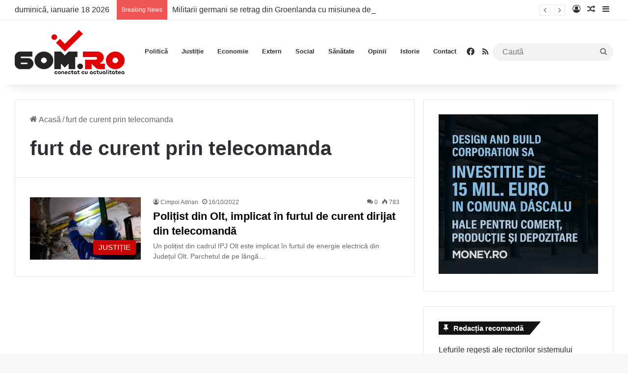

--- FILE ---
content_type: text/html; charset=UTF-8
request_url: https://60m.ro/tag/furt-de-curent-prin-telecomanda/
body_size: 16152
content:
<!DOCTYPE html><html lang="ro-RO" class="" data-skin="light" prefix="og: http://ogp.me/ns# fb: http://ogp.me/ns/fb#"><head><meta charset="UTF-8" /><link rel="profile" href="https://gmpg.org/xfn/11" /><meta name='robots' content='index, follow, max-image-preview:large, max-snippet:-1, max-video-preview:-1' /><style>img:is([sizes="auto" i], [sizes^="auto," i]) { contain-intrinsic-size: 3000px 1500px }</style><title>Arhive furt de curent prin telecomanda - 60m.ro</title><link rel="canonical" href="https://60m.ro/tag/furt-de-curent-prin-telecomanda/" /><meta name="twitter:card" content="summary_large_image" /><meta name="twitter:title" content="Arhive furt de curent prin telecomanda - 60m.ro" /> <script type="application/ld+json" class="yoast-schema-graph">{"@context":"https://schema.org","@graph":[{"@type":"CollectionPage","@id":"https://60m.ro/tag/furt-de-curent-prin-telecomanda/","url":"https://60m.ro/tag/furt-de-curent-prin-telecomanda/","name":"Arhive furt de curent prin telecomanda - 60m.ro","isPartOf":{"@id":"https://60m.ro/#website"},"primaryImageOfPage":{"@id":"https://60m.ro/tag/furt-de-curent-prin-telecomanda/#primaryimage"},"image":{"@id":"https://60m.ro/tag/furt-de-curent-prin-telecomanda/#primaryimage"},"thumbnailUrl":"https://60m.ro/wp-content/uploads/2022/10/curent.jpg","breadcrumb":{"@id":"https://60m.ro/tag/furt-de-curent-prin-telecomanda/#breadcrumb"},"inLanguage":"ro-RO"},{"@type":"ImageObject","inLanguage":"ro-RO","@id":"https://60m.ro/tag/furt-de-curent-prin-telecomanda/#primaryimage","url":"https://60m.ro/wp-content/uploads/2022/10/curent.jpg","contentUrl":"https://60m.ro/wp-content/uploads/2022/10/curent.jpg","width":1135,"height":649},{"@type":"BreadcrumbList","@id":"https://60m.ro/tag/furt-de-curent-prin-telecomanda/#breadcrumb","itemListElement":[{"@type":"ListItem","position":1,"name":"Prima pagină","item":"https://60m.ro/"},{"@type":"ListItem","position":2,"name":"furt de curent prin telecomanda"}]},{"@type":"WebSite","@id":"https://60m.ro/#website","url":"https://60m.ro/","name":"60m.ro","description":"conectat cu actualitatea","publisher":{"@id":"https://60m.ro/#organization"},"potentialAction":[{"@type":"SearchAction","target":{"@type":"EntryPoint","urlTemplate":"https://60m.ro/?s={search_term_string}"},"query-input":{"@type":"PropertyValueSpecification","valueRequired":true,"valueName":"search_term_string"}}],"inLanguage":"ro-RO"},{"@type":"Organization","@id":"https://60m.ro/#organization","name":"60m.ro","url":"https://60m.ro/","logo":{"@type":"ImageObject","inLanguage":"ro-RO","@id":"https://60m.ro/#/schema/logo/image/","url":"https://60m.ro/wp-content/uploads/2022/07/Logo-60m-Retina.png","contentUrl":"https://60m.ro/wp-content/uploads/2022/07/Logo-60m-Retina.png","width":448,"height":180,"caption":"60m.ro"},"image":{"@id":"https://60m.ro/#/schema/logo/image/"},"sameAs":["https://www.facebook.com/60m.RO"]}]}</script> <link rel='dns-prefetch' href='//www.googletagmanager.com' /><link rel='dns-prefetch' href='//pagead2.googlesyndication.com' /><link rel="alternate" type="application/rss+xml" title="60m.ro &raquo; Flux" href="https://60m.ro/feed/" /><link rel="alternate" type="application/rss+xml" title="60m.ro &raquo; Flux comentarii" href="https://60m.ro/comments/feed/" /><link rel="alternate" type="application/rss+xml" title="60m.ro &raquo; Flux etichetă furt de curent prin telecomanda" href="https://60m.ro/tag/furt-de-curent-prin-telecomanda/feed/" /><style type="text/css">:root{				
			--tie-preset-gradient-1: linear-gradient(135deg, rgba(6, 147, 227, 1) 0%, rgb(155, 81, 224) 100%);
			--tie-preset-gradient-2: linear-gradient(135deg, rgb(122, 220, 180) 0%, rgb(0, 208, 130) 100%);
			--tie-preset-gradient-3: linear-gradient(135deg, rgba(252, 185, 0, 1) 0%, rgba(255, 105, 0, 1) 100%);
			--tie-preset-gradient-4: linear-gradient(135deg, rgba(255, 105, 0, 1) 0%, rgb(207, 46, 46) 100%);
			--tie-preset-gradient-5: linear-gradient(135deg, rgb(238, 238, 238) 0%, rgb(169, 184, 195) 100%);
			--tie-preset-gradient-6: linear-gradient(135deg, rgb(74, 234, 220) 0%, rgb(151, 120, 209) 20%, rgb(207, 42, 186) 40%, rgb(238, 44, 130) 60%, rgb(251, 105, 98) 80%, rgb(254, 248, 76) 100%);
			--tie-preset-gradient-7: linear-gradient(135deg, rgb(255, 206, 236) 0%, rgb(152, 150, 240) 100%);
			--tie-preset-gradient-8: linear-gradient(135deg, rgb(254, 205, 165) 0%, rgb(254, 45, 45) 50%, rgb(107, 0, 62) 100%);
			--tie-preset-gradient-9: linear-gradient(135deg, rgb(255, 203, 112) 0%, rgb(199, 81, 192) 50%, rgb(65, 88, 208) 100%);
			--tie-preset-gradient-10: linear-gradient(135deg, rgb(255, 245, 203) 0%, rgb(182, 227, 212) 50%, rgb(51, 167, 181) 100%);
			--tie-preset-gradient-11: linear-gradient(135deg, rgb(202, 248, 128) 0%, rgb(113, 206, 126) 100%);
			--tie-preset-gradient-12: linear-gradient(135deg, rgb(2, 3, 129) 0%, rgb(40, 116, 252) 100%);
			--tie-preset-gradient-13: linear-gradient(135deg, #4D34FA, #ad34fa);
			--tie-preset-gradient-14: linear-gradient(135deg, #0057FF, #31B5FF);
			--tie-preset-gradient-15: linear-gradient(135deg, #FF007A, #FF81BD);
			--tie-preset-gradient-16: linear-gradient(135deg, #14111E, #4B4462);
			--tie-preset-gradient-17: linear-gradient(135deg, #F32758, #FFC581);

			
					--main-nav-background: #FFFFFF;
					--main-nav-secondry-background: rgba(0,0,0,0.03);
					--main-nav-primary-color: #0088ff;
					--main-nav-contrast-primary-color: #FFFFFF;
					--main-nav-text-color: #2c2f34;
					--main-nav-secondry-text-color: rgba(0,0,0,0.5);
					--main-nav-main-border-color: rgba(0,0,0,0.1);
					--main-nav-secondry-border-color: rgba(0,0,0,0.08);
				
			}</style><meta name="viewport" content="width=device-width, initial-scale=1.0" /><link rel='stylesheet' id='wp-block-library-css' href='https://60m.ro/wp-includes/css/dist/block-library/style.min.css' type='text/css' media='all' /><style id='wp-block-library-theme-inline-css' type='text/css'>.wp-block-audio :where(figcaption){color:#555;font-size:13px;text-align:center}.is-dark-theme .wp-block-audio :where(figcaption){color:#ffffffa6}.wp-block-audio{margin:0 0 1em}.wp-block-code{border:1px solid #ccc;border-radius:4px;font-family:Menlo,Consolas,monaco,monospace;padding:.8em 1em}.wp-block-embed :where(figcaption){color:#555;font-size:13px;text-align:center}.is-dark-theme .wp-block-embed :where(figcaption){color:#ffffffa6}.wp-block-embed{margin:0 0 1em}.blocks-gallery-caption{color:#555;font-size:13px;text-align:center}.is-dark-theme .blocks-gallery-caption{color:#ffffffa6}:root :where(.wp-block-image figcaption){color:#555;font-size:13px;text-align:center}.is-dark-theme :root :where(.wp-block-image figcaption){color:#ffffffa6}.wp-block-image{margin:0 0 1em}.wp-block-pullquote{border-bottom:4px solid;border-top:4px solid;color:currentColor;margin-bottom:1.75em}.wp-block-pullquote cite,.wp-block-pullquote footer,.wp-block-pullquote__citation{color:currentColor;font-size:.8125em;font-style:normal;text-transform:uppercase}.wp-block-quote{border-left:.25em solid;margin:0 0 1.75em;padding-left:1em}.wp-block-quote cite,.wp-block-quote footer{color:currentColor;font-size:.8125em;font-style:normal;position:relative}.wp-block-quote:where(.has-text-align-right){border-left:none;border-right:.25em solid;padding-left:0;padding-right:1em}.wp-block-quote:where(.has-text-align-center){border:none;padding-left:0}.wp-block-quote.is-large,.wp-block-quote.is-style-large,.wp-block-quote:where(.is-style-plain){border:none}.wp-block-search .wp-block-search__label{font-weight:700}.wp-block-search__button{border:1px solid #ccc;padding:.375em .625em}:where(.wp-block-group.has-background){padding:1.25em 2.375em}.wp-block-separator.has-css-opacity{opacity:.4}.wp-block-separator{border:none;border-bottom:2px solid;margin-left:auto;margin-right:auto}.wp-block-separator.has-alpha-channel-opacity{opacity:1}.wp-block-separator:not(.is-style-wide):not(.is-style-dots){width:100px}.wp-block-separator.has-background:not(.is-style-dots){border-bottom:none;height:1px}.wp-block-separator.has-background:not(.is-style-wide):not(.is-style-dots){height:2px}.wp-block-table{margin:0 0 1em}.wp-block-table td,.wp-block-table th{word-break:normal}.wp-block-table :where(figcaption){color:#555;font-size:13px;text-align:center}.is-dark-theme .wp-block-table :where(figcaption){color:#ffffffa6}.wp-block-video :where(figcaption){color:#555;font-size:13px;text-align:center}.is-dark-theme .wp-block-video :where(figcaption){color:#ffffffa6}.wp-block-video{margin:0 0 1em}:root :where(.wp-block-template-part.has-background){margin-bottom:0;margin-top:0;padding:1.25em 2.375em}</style><style id='classic-theme-styles-inline-css' type='text/css'>/*! This file is auto-generated */
.wp-block-button__link{color:#fff;background-color:#32373c;border-radius:9999px;box-shadow:none;text-decoration:none;padding:calc(.667em + 2px) calc(1.333em + 2px);font-size:1.125em}.wp-block-file__button{background:#32373c;color:#fff;text-decoration:none}</style><style id='global-styles-inline-css' type='text/css'>:root{--wp--preset--aspect-ratio--square: 1;--wp--preset--aspect-ratio--4-3: 4/3;--wp--preset--aspect-ratio--3-4: 3/4;--wp--preset--aspect-ratio--3-2: 3/2;--wp--preset--aspect-ratio--2-3: 2/3;--wp--preset--aspect-ratio--16-9: 16/9;--wp--preset--aspect-ratio--9-16: 9/16;--wp--preset--color--black: #000000;--wp--preset--color--cyan-bluish-gray: #abb8c3;--wp--preset--color--white: #ffffff;--wp--preset--color--pale-pink: #f78da7;--wp--preset--color--vivid-red: #cf2e2e;--wp--preset--color--luminous-vivid-orange: #ff6900;--wp--preset--color--luminous-vivid-amber: #fcb900;--wp--preset--color--light-green-cyan: #7bdcb5;--wp--preset--color--vivid-green-cyan: #00d084;--wp--preset--color--pale-cyan-blue: #8ed1fc;--wp--preset--color--vivid-cyan-blue: #0693e3;--wp--preset--color--vivid-purple: #9b51e0;--wp--preset--gradient--vivid-cyan-blue-to-vivid-purple: linear-gradient(135deg,rgba(6,147,227,1) 0%,rgb(155,81,224) 100%);--wp--preset--gradient--light-green-cyan-to-vivid-green-cyan: linear-gradient(135deg,rgb(122,220,180) 0%,rgb(0,208,130) 100%);--wp--preset--gradient--luminous-vivid-amber-to-luminous-vivid-orange: linear-gradient(135deg,rgba(252,185,0,1) 0%,rgba(255,105,0,1) 100%);--wp--preset--gradient--luminous-vivid-orange-to-vivid-red: linear-gradient(135deg,rgba(255,105,0,1) 0%,rgb(207,46,46) 100%);--wp--preset--gradient--very-light-gray-to-cyan-bluish-gray: linear-gradient(135deg,rgb(238,238,238) 0%,rgb(169,184,195) 100%);--wp--preset--gradient--cool-to-warm-spectrum: linear-gradient(135deg,rgb(74,234,220) 0%,rgb(151,120,209) 20%,rgb(207,42,186) 40%,rgb(238,44,130) 60%,rgb(251,105,98) 80%,rgb(254,248,76) 100%);--wp--preset--gradient--blush-light-purple: linear-gradient(135deg,rgb(255,206,236) 0%,rgb(152,150,240) 100%);--wp--preset--gradient--blush-bordeaux: linear-gradient(135deg,rgb(254,205,165) 0%,rgb(254,45,45) 50%,rgb(107,0,62) 100%);--wp--preset--gradient--luminous-dusk: linear-gradient(135deg,rgb(255,203,112) 0%,rgb(199,81,192) 50%,rgb(65,88,208) 100%);--wp--preset--gradient--pale-ocean: linear-gradient(135deg,rgb(255,245,203) 0%,rgb(182,227,212) 50%,rgb(51,167,181) 100%);--wp--preset--gradient--electric-grass: linear-gradient(135deg,rgb(202,248,128) 0%,rgb(113,206,126) 100%);--wp--preset--gradient--midnight: linear-gradient(135deg,rgb(2,3,129) 0%,rgb(40,116,252) 100%);--wp--preset--font-size--small: 13px;--wp--preset--font-size--medium: 20px;--wp--preset--font-size--large: 36px;--wp--preset--font-size--x-large: 42px;--wp--preset--spacing--20: 0.44rem;--wp--preset--spacing--30: 0.67rem;--wp--preset--spacing--40: 1rem;--wp--preset--spacing--50: 1.5rem;--wp--preset--spacing--60: 2.25rem;--wp--preset--spacing--70: 3.38rem;--wp--preset--spacing--80: 5.06rem;--wp--preset--shadow--natural: 6px 6px 9px rgba(0, 0, 0, 0.2);--wp--preset--shadow--deep: 12px 12px 50px rgba(0, 0, 0, 0.4);--wp--preset--shadow--sharp: 6px 6px 0px rgba(0, 0, 0, 0.2);--wp--preset--shadow--outlined: 6px 6px 0px -3px rgba(255, 255, 255, 1), 6px 6px rgba(0, 0, 0, 1);--wp--preset--shadow--crisp: 6px 6px 0px rgba(0, 0, 0, 1);}:where(.is-layout-flex){gap: 0.5em;}:where(.is-layout-grid){gap: 0.5em;}body .is-layout-flex{display: flex;}.is-layout-flex{flex-wrap: wrap;align-items: center;}.is-layout-flex > :is(*, div){margin: 0;}body .is-layout-grid{display: grid;}.is-layout-grid > :is(*, div){margin: 0;}:where(.wp-block-columns.is-layout-flex){gap: 2em;}:where(.wp-block-columns.is-layout-grid){gap: 2em;}:where(.wp-block-post-template.is-layout-flex){gap: 1.25em;}:where(.wp-block-post-template.is-layout-grid){gap: 1.25em;}.has-black-color{color: var(--wp--preset--color--black) !important;}.has-cyan-bluish-gray-color{color: var(--wp--preset--color--cyan-bluish-gray) !important;}.has-white-color{color: var(--wp--preset--color--white) !important;}.has-pale-pink-color{color: var(--wp--preset--color--pale-pink) !important;}.has-vivid-red-color{color: var(--wp--preset--color--vivid-red) !important;}.has-luminous-vivid-orange-color{color: var(--wp--preset--color--luminous-vivid-orange) !important;}.has-luminous-vivid-amber-color{color: var(--wp--preset--color--luminous-vivid-amber) !important;}.has-light-green-cyan-color{color: var(--wp--preset--color--light-green-cyan) !important;}.has-vivid-green-cyan-color{color: var(--wp--preset--color--vivid-green-cyan) !important;}.has-pale-cyan-blue-color{color: var(--wp--preset--color--pale-cyan-blue) !important;}.has-vivid-cyan-blue-color{color: var(--wp--preset--color--vivid-cyan-blue) !important;}.has-vivid-purple-color{color: var(--wp--preset--color--vivid-purple) !important;}.has-black-background-color{background-color: var(--wp--preset--color--black) !important;}.has-cyan-bluish-gray-background-color{background-color: var(--wp--preset--color--cyan-bluish-gray) !important;}.has-white-background-color{background-color: var(--wp--preset--color--white) !important;}.has-pale-pink-background-color{background-color: var(--wp--preset--color--pale-pink) !important;}.has-vivid-red-background-color{background-color: var(--wp--preset--color--vivid-red) !important;}.has-luminous-vivid-orange-background-color{background-color: var(--wp--preset--color--luminous-vivid-orange) !important;}.has-luminous-vivid-amber-background-color{background-color: var(--wp--preset--color--luminous-vivid-amber) !important;}.has-light-green-cyan-background-color{background-color: var(--wp--preset--color--light-green-cyan) !important;}.has-vivid-green-cyan-background-color{background-color: var(--wp--preset--color--vivid-green-cyan) !important;}.has-pale-cyan-blue-background-color{background-color: var(--wp--preset--color--pale-cyan-blue) !important;}.has-vivid-cyan-blue-background-color{background-color: var(--wp--preset--color--vivid-cyan-blue) !important;}.has-vivid-purple-background-color{background-color: var(--wp--preset--color--vivid-purple) !important;}.has-black-border-color{border-color: var(--wp--preset--color--black) !important;}.has-cyan-bluish-gray-border-color{border-color: var(--wp--preset--color--cyan-bluish-gray) !important;}.has-white-border-color{border-color: var(--wp--preset--color--white) !important;}.has-pale-pink-border-color{border-color: var(--wp--preset--color--pale-pink) !important;}.has-vivid-red-border-color{border-color: var(--wp--preset--color--vivid-red) !important;}.has-luminous-vivid-orange-border-color{border-color: var(--wp--preset--color--luminous-vivid-orange) !important;}.has-luminous-vivid-amber-border-color{border-color: var(--wp--preset--color--luminous-vivid-amber) !important;}.has-light-green-cyan-border-color{border-color: var(--wp--preset--color--light-green-cyan) !important;}.has-vivid-green-cyan-border-color{border-color: var(--wp--preset--color--vivid-green-cyan) !important;}.has-pale-cyan-blue-border-color{border-color: var(--wp--preset--color--pale-cyan-blue) !important;}.has-vivid-cyan-blue-border-color{border-color: var(--wp--preset--color--vivid-cyan-blue) !important;}.has-vivid-purple-border-color{border-color: var(--wp--preset--color--vivid-purple) !important;}.has-vivid-cyan-blue-to-vivid-purple-gradient-background{background: var(--wp--preset--gradient--vivid-cyan-blue-to-vivid-purple) !important;}.has-light-green-cyan-to-vivid-green-cyan-gradient-background{background: var(--wp--preset--gradient--light-green-cyan-to-vivid-green-cyan) !important;}.has-luminous-vivid-amber-to-luminous-vivid-orange-gradient-background{background: var(--wp--preset--gradient--luminous-vivid-amber-to-luminous-vivid-orange) !important;}.has-luminous-vivid-orange-to-vivid-red-gradient-background{background: var(--wp--preset--gradient--luminous-vivid-orange-to-vivid-red) !important;}.has-very-light-gray-to-cyan-bluish-gray-gradient-background{background: var(--wp--preset--gradient--very-light-gray-to-cyan-bluish-gray) !important;}.has-cool-to-warm-spectrum-gradient-background{background: var(--wp--preset--gradient--cool-to-warm-spectrum) !important;}.has-blush-light-purple-gradient-background{background: var(--wp--preset--gradient--blush-light-purple) !important;}.has-blush-bordeaux-gradient-background{background: var(--wp--preset--gradient--blush-bordeaux) !important;}.has-luminous-dusk-gradient-background{background: var(--wp--preset--gradient--luminous-dusk) !important;}.has-pale-ocean-gradient-background{background: var(--wp--preset--gradient--pale-ocean) !important;}.has-electric-grass-gradient-background{background: var(--wp--preset--gradient--electric-grass) !important;}.has-midnight-gradient-background{background: var(--wp--preset--gradient--midnight) !important;}.has-small-font-size{font-size: var(--wp--preset--font-size--small) !important;}.has-medium-font-size{font-size: var(--wp--preset--font-size--medium) !important;}.has-large-font-size{font-size: var(--wp--preset--font-size--large) !important;}.has-x-large-font-size{font-size: var(--wp--preset--font-size--x-large) !important;}
:where(.wp-block-post-template.is-layout-flex){gap: 1.25em;}:where(.wp-block-post-template.is-layout-grid){gap: 1.25em;}
:where(.wp-block-columns.is-layout-flex){gap: 2em;}:where(.wp-block-columns.is-layout-grid){gap: 2em;}
:root :where(.wp-block-pullquote){font-size: 1.5em;line-height: 1.6;}</style><link rel='stylesheet' id='tie-css-base-css' href='https://60m.ro/wp-content/themes/jannah/assets/css/base.min.css' type='text/css' media='all' /><link rel='stylesheet' id='tie-css-styles-css' href='https://60m.ro/wp-content/themes/jannah/assets/css/style.min.css' type='text/css' media='all' /><link rel='stylesheet' id='tie-css-widgets-css' href='https://60m.ro/wp-content/themes/jannah/assets/css/widgets.min.css' type='text/css' media='all' /><link rel='stylesheet' id='tie-css-helpers-css' href='https://60m.ro/wp-content/themes/jannah/assets/css/helpers.min.css' type='text/css' media='all' /><link rel='stylesheet' id='tie-fontawesome5-css' href='https://60m.ro/wp-content/themes/jannah/assets/css/fontawesome.css' type='text/css' media='all' /><link rel='stylesheet' id='tie-css-ilightbox-css' href='https://60m.ro/wp-content/themes/jannah/assets/ilightbox/dark-skin/skin.css' type='text/css' media='all' /><style id='tie-css-ilightbox-inline-css' type='text/css'>body{font-size: 16px;}#main-nav .main-menu > ul > li > a{font-size: 13px;}.post-cat{font-size: 15px;}.entry-header h1.entry-title{font-size: 31px;}#the-post .entry-content,#the-post .entry-content p{font-size: 19px;}#tie-wrapper .mag-box-title h3{font-size: 24px;}.entry h1{font-size: 27px;}#tie-wrapper .mag-box.wide-post-box .posts-items>li:nth-child(n) .post-title,#tie-wrapper .mag-box.big-post-left-box li:first-child .post-title,#tie-wrapper .mag-box.big-post-top-box li:first-child .post-title,#tie-wrapper .mag-box.half-box li:first-child .post-title,#tie-wrapper .mag-box.big-posts-box .posts-items>li:nth-child(n) .post-title,#tie-wrapper .mag-box.mini-posts-box .posts-items>li:nth-child(n) .post-title,#tie-wrapper .mag-box.latest-poroducts-box .products .product h2{font-size: 22px;}#tie-wrapper .mag-box.big-post-left-box li:not(:first-child) .post-title,#tie-wrapper .mag-box.big-post-top-box li:not(:first-child) .post-title,#tie-wrapper .mag-box.half-box li:not(:first-child) .post-title,#tie-wrapper .mag-box.big-thumb-left-box li:not(:first-child) .post-title,#tie-wrapper .mag-box.scrolling-box .slide .post-title,#tie-wrapper .mag-box.miscellaneous-box li:not(:first-child) .post-title{font-size: 22px;}:root:root{--brand-color: #cc0000;--dark-brand-color: #9a0000;--bright-color: #FFFFFF;--base-color: #2c2f34;}#reading-position-indicator{box-shadow: 0 0 10px rgba( 204,0,0,0.7);}:root:root{--brand-color: #cc0000;--dark-brand-color: #9a0000;--bright-color: #FFFFFF;--base-color: #2c2f34;}#reading-position-indicator{box-shadow: 0 0 10px rgba( 204,0,0,0.7);}#tie-container a.post-title:hover,#tie-container .post-title a:hover,#tie-container .thumb-overlay .thumb-title a:hover{background-size: 100% 2px;text-decoration: none !important;}a.post-title,.post-title a{background-image: linear-gradient(to bottom,#000 0%,#000 98%);background-size: 0 1px;background-repeat: no-repeat;background-position: left 100%;color: #000;}.dark-skin a.post-title,.dark-skin .post-title a{color: #fff;background-image: linear-gradient(to bottom,#fff 0%,#fff 98%);}blockquote.quote-light,blockquote.quote-simple,q,blockquote{background: #ed1700;}q cite,blockquote cite,q:before,blockquote:before,.wp-block-quote cite,.wp-block-quote footer{color: #ffffff;}blockquote.quote-light{border-color: #ffffff;}blockquote.quote-light,blockquote.quote-simple,q,blockquote{color: #ffffff;}@media (min-width: 1200px){.container{width: auto;}}.boxed-layout #tie-wrapper,.boxed-layout .fixed-nav{max-width: 1280px;}@media (min-width: 1250px){.container,.wide-next-prev-slider-wrapper .slider-main-container{max-width: 1250px;}}@media (max-width: 991px){#theme-header.has-normal-width-logo #logo img {width:150px !important;max-width:100% !important;height: auto !important;max-height: 200px !important;}}</style> <script type="text/javascript" src="https://60m.ro/wp-includes/js/jquery/jquery.min.js" id="jquery-core-js"></script> <script type="text/javascript" src="https://60m.ro/wp-includes/js/jquery/jquery-migrate.min.js" id="jquery-migrate-js" defer data-deferred="1"></script> <link rel="https://api.w.org/" href="https://60m.ro/wp-json/" /><link rel="alternate" title="JSON" type="application/json" href="https://60m.ro/wp-json/wp/v2/tags/17451" /><link rel="EditURI" type="application/rsd+xml" title="RSD" href="https://60m.ro/xmlrpc.php?rsd" /><meta name="generator" content="Site Kit by Google 1.166.0" /><meta http-equiv="X-UA-Compatible" content="IE=edge"><meta name="google-adsense-platform-account" content="ca-host-pub-2644536267352236"><meta name="google-adsense-platform-domain" content="sitekit.withgoogle.com"> <script type="text/javascript" async="async" src="https://pagead2.googlesyndication.com/pagead/js/adsbygoogle.js?client=ca-pub-3092856282745430&amp;host=ca-host-pub-2644536267352236" crossorigin="anonymous"></script> <link rel="icon" href="https://60m.ro/wp-content/uploads/2022/07/cropped-FAV-ICO-NEW-150x150.png" sizes="32x32" /><link rel="icon" href="https://60m.ro/wp-content/uploads/2022/07/cropped-FAV-ICO-NEW-300x300.png" sizes="192x192" /><link rel="apple-touch-icon" href="https://60m.ro/wp-content/uploads/2022/07/cropped-FAV-ICO-NEW-300x300.png" /><meta name="msapplication-TileImage" content="https://60m.ro/wp-content/uploads/2022/07/cropped-FAV-ICO-NEW-300x300.png" /><meta property="og:locale" content="ro_RO"/><meta property="og:site_name" content="60m.ro"/><meta property="og:title" content="Arhive furt de curent prin telecomanda - 60m.ro"/><meta property="og:url" content="https://60m.ro/tag/furt-de-curent-prin-telecomanda/"/><meta property="og:type" content="article"/><meta property="og:description" content="conectat cu actualitatea"/><meta name="twitter:title" content="Arhive furt de curent prin telecomanda - 60m.ro"/><meta name="twitter:url" content="https://60m.ro/tag/furt-de-curent-prin-telecomanda/"/><meta name="twitter:description" content="conectat cu actualitatea"/><meta name="twitter:card" content="summary_large_image"/><meta property="fb:pages" content="109849657256655"/></head><body id="tie-body" class="archive tag tag-furt-de-curent-prin-telecomanda tag-17451 wp-theme-jannah wrapper-has-shadow block-head-4 block-head-6 magazine1 is-thumb-overlay-disabled is-desktop is-header-layout-1 sidebar-right has-sidebar hide_breaking_news"><div class="background-overlay"><div id="tie-container" class="site tie-container"><div id="tie-wrapper"><header id="theme-header" class="theme-header header-layout-1 main-nav-light main-nav-default-light main-nav-below no-stream-item top-nav-active top-nav-light top-nav-default-light top-nav-above has-shadow has-normal-width-logo mobile-header-centered"><nav id="top-nav"  class="has-date-breaking-components top-nav header-nav has-breaking-news" aria-label="Secondary Navigation"><div class="container"><div class="topbar-wrapper"><div class="topbar-today-date">
duminică, ianuarie 18 2026</div><div class="tie-alignleft"><div class="breaking controls-is-active"><span class="breaking-title">
<span class="tie-icon-bolt breaking-icon" aria-hidden="true"></span>
<span class="breaking-title-text">Breaking News</span>
</span><ul id="breaking-news-in-header" class="breaking-news" data-type="reveal" data-arrows="true"><li class="news-item">
<a href="https://60m.ro/militarii-germani-se-retrag-din-groenlanda-cu-misiunea-de-recunoastere-indeplinita/">Militarii germani se retrag din Groenlanda cu misiunea de recunoaștere îndeplinită</a></li><li class="news-item">
<a href="https://60m.ro/the-economist-ue-vizeaza-bazele-militare-americane-in-razboiul-pentru-groenlanda/">The Economist: UE vizează bazele militare americane în războiul pentru Groenlanda</a></li><li class="news-item">
<a href="https://60m.ro/reparatiile-la-palatul-iohannis-au-costat-peste-32-de-milioane-de-lei/">Reparațiile la „Palatul Iohannis” au costat peste 32 de milioane de lei</a></li><li class="news-item">
<a href="https://60m.ro/fake-uri-in-social-media-despre-mercosur-care-sunt-naratiunile-principale-ale-propagandistilor-pro-rusi-pe-retele/">Fake-uri în social media despre Mercosur. Care sunt narațiunile principale ale propagandiștilor pro-ruși pe rețele</a></li><li class="news-item">
<a href="https://60m.ro/giorgia-meloni-i-a-spus-lui-trump-ca-amenintarea-cu-noi-tarife-vamale-este-o-eroare/">Giorgia Meloni i-a spus lui Trump că ameninţarea cu noi tarife vamale este o „eroare”</a></li><li class="news-item">
<a href="https://60m.ro/olguta-vasilescu-il-ataca-pe-bolojan-premierul-a-lasat-locuitorii-si-compania-ford-fara-caldura-a-refuzat-ca-electrocentrale-craiova-sa-faca-reparatii/">Olguţa Vasilescu îl atacă pe Bolojan: Premierul a lăsat locuitorii şi compania Ford fără căldură / A refuzat ca Electrocentrale Craiova să facă reparaţii</a></li><li class="news-item">
<a href="https://60m.ro/nicusor-dan-spune-ca-e-profund-ingrijorat-dupa-amenintarile-lui-trump-catre-tarile-europene-in-criza-groenlanda/">Nicușor Dan spune că e „profund îngrijorat” după amenințările lui Trump către țările europene în criza Groenlanda</a></li><li class="news-item">
<a href="https://60m.ro/doar-lacheul-putinist-de-la-budapesta-a-acceptat-fara-echivoc-sa-plateasca-un-miliard-de-euro-lui-donald-trump/">Doar lacheul putinist de la Budapesta a acceptat fără echivoc să plătească un miliard de dolari lui Donald Trump</a></li><li class="news-item">
<a href="https://60m.ro/reuniune-de-urgenta-in-ue-duminica-dupa-amenintarile-lui-trump/">Reuniune de urgență în UE, duminică, după amenințările lui Trump</a></li><li class="news-item">
<a href="https://60m.ro/se-anunta-vremuri-grele-revine-un-obicei-mai-vechi-in-gara-de-nord-coada-de-studenti-si-tineri-la-primit-pachete-de-acasa/">Se anunță vremuri grele! Revine un obicei mai vechi în Gara de Nord: coadă de studenți și tineri la primit pachete de acasă</a></li></ul></div></div><div class="tie-alignright"><ul class="components"><li class=" popup-login-icon menu-item custom-menu-link">
<a href="#" class="lgoin-btn tie-popup-trigger">
<span class="tie-icon-author" aria-hidden="true"></span>
<span class="screen-reader-text">Loghează-te</span>			</a></li><li class="random-post-icon menu-item custom-menu-link">
<a href="/tag/furt-de-curent-prin-telecomanda/?random-post=1" class="random-post" title="Articol aleatoriu" rel="nofollow">
<span class="tie-icon-random" aria-hidden="true"></span>
<span class="screen-reader-text">Articol aleatoriu</span>
</a></li><li class="side-aside-nav-icon menu-item custom-menu-link">
<a href="#">
<span class="tie-icon-navicon" aria-hidden="true"></span>
<span class="screen-reader-text">Sidebar</span>
</a></li></ul></div></div></div></nav><div class="main-nav-wrapper"><nav id="main-nav"  class="main-nav header-nav menu-style-default menu-style-solid-bg" style="line-height:130px" aria-label="Primary Navigation"><div class="container"><div class="main-menu-wrapper"><div id="mobile-header-components-area_1" class="mobile-header-components"><ul class="components"><li class="mobile-component_menu custom-menu-link"><a href="#" id="mobile-menu-icon" class=""><span class="tie-mobile-menu-icon nav-icon is-layout-1"></span><span class="screen-reader-text">Meniu</span></a></li></ul></div><div class="header-layout-1-logo" style="width:224px"><div id="logo" class="image-logo" >
<a title="60m.ro" href="https://60m.ro/">
<picture class="tie-logo-default tie-logo-picture">
<source class="tie-logo-source-default tie-logo-source" srcset="https://60m.ro/wp-content/uploads/2022/07/Logo-60m-Retina.png 2x, https://60m.ro/wp-content/uploads/2022/07/Logo60m.png 1x" media="(max-width:991px)">
<source class="tie-logo-source-default tie-logo-source" srcset="https://60m.ro/wp-content/uploads/2022/07/Logo-60m-Retina.png 2x, https://60m.ro/wp-content/uploads/2022/07/Logo60m.png 1x">
<img class="tie-logo-img-default tie-logo-img" src="https://60m.ro/wp-content/uploads/2022/07/Logo60m.png" alt="60m.ro" width="224" height="90" style="max-height:90px; width: auto;" />
</picture>
</a></div></div><div id="mobile-header-components-area_2" class="mobile-header-components"><ul class="components"><li class="mobile-component_search custom-menu-link">
<a href="#" class="tie-search-trigger-mobile">
<span class="tie-icon-search tie-search-icon" aria-hidden="true"></span>
<span class="screen-reader-text">Caută</span>
</a></li></ul></div><div id="menu-components-wrap"><div class="main-menu main-menu-wrap"><div id="main-nav-menu" class="main-menu header-menu"><ul id="menu-menu-sus" class="menu"><li id="menu-item-1391" class="menu-item menu-item-type-taxonomy menu-item-object-category menu-item-1391"><a href="https://60m.ro/category/stirile-60m-ro/politica/">Politică</a></li><li id="menu-item-13090" class="menu-item menu-item-type-taxonomy menu-item-object-category menu-item-13090"><a href="https://60m.ro/category/stirile-60m-ro/justitie/">Justiție</a></li><li id="menu-item-1902" class="menu-item menu-item-type-taxonomy menu-item-object-category menu-item-1902"><a href="https://60m.ro/category/stirile-60m-ro/economie/">Economie</a></li><li id="menu-item-227" class="menu-item menu-item-type-taxonomy menu-item-object-category menu-item-227"><a href="https://60m.ro/category/stirile-60m-ro/international/">Extern</a></li><li id="menu-item-916" class="menu-item menu-item-type-taxonomy menu-item-object-category menu-item-916"><a href="https://60m.ro/category/stirile-60m-ro/social/">Social</a></li><li id="menu-item-39649" class="menu-item menu-item-type-taxonomy menu-item-object-category menu-item-39649"><a href="https://60m.ro/category/sanatate/">Sănătate</a></li><li id="menu-item-12" class="menu-item menu-item-type-taxonomy menu-item-object-category menu-item-12"><a href="https://60m.ro/category/stirile-60m-ro/opinii/">Opinii</a></li><li id="menu-item-12979" class="menu-item menu-item-type-taxonomy menu-item-object-category menu-item-12979"><a href="https://60m.ro/category/stirile-60m-ro/magazin/istorie/">Istorie</a></li><li id="menu-item-116778" class="menu-item menu-item-type-post_type menu-item-object-page menu-item-116778"><a href="https://60m.ro/redactia/">Contact</a></li></ul></div></div><ul class="components"><li class="social-icons-item"><a class="social-link facebook-social-icon" rel="external noopener nofollow" target="_blank" href="https://www.facebook.com/60M.RO"><span class="tie-social-icon tie-icon-facebook"></span><span class="screen-reader-text">Facebook</span></a></li><li class="social-icons-item"><a class="social-link rss-social-icon" rel="external noopener nofollow" target="_blank" href="https://60m.ro/feed/"><span class="tie-social-icon tie-icon-feed"></span><span class="screen-reader-text">RSS</span></a></li><li class="search-bar menu-item custom-menu-link" aria-label="Search"><form method="get" id="search" action="https://60m.ro/">
<input id="search-input"  inputmode="search" type="text" name="s" title="Caută" placeholder="Caută" />
<button id="search-submit" type="submit">
<span class="tie-icon-search tie-search-icon" aria-hidden="true"></span>
<span class="screen-reader-text">Caută</span>
</button></form></li></ul></div></div></div></nav></div></header><div id="content" class="site-content container"><div id="main-content-row" class="tie-row main-content-row"><div class="main-content tie-col-md-8 tie-col-xs-12" role="main"><header id="tag-title-section" class="entry-header-outer container-wrapper archive-title-wrapper"><nav id="breadcrumb"><a href="https://60m.ro/"><span class="tie-icon-home" aria-hidden="true"></span> Acasă</a><em class="delimiter">/</em><span class="current">furt de curent prin telecomanda</span></nav><script type="application/ld+json">{"@context":"http:\/\/schema.org","@type":"BreadcrumbList","@id":"#Breadcrumb","itemListElement":[{"@type":"ListItem","position":1,"item":{"name":"Acas\u0103","@id":"https:\/\/60m.ro\/"}}]}</script><h1 class="page-title">furt de curent prin telecomanda</h1></header><div class="mag-box small-wide-post-box wide-post-box top-news-box"><div class="container-wrapper"><div class="mag-box-container clearfix"><ul id="posts-container" data-layout="default" data-settings="{'uncropped_image':'jannah-image-post','category_meta':true,'post_meta':true,'excerpt':'true','excerpt_length':'20','read_more':false,'read_more_text':false,'media_overlay':true,'title_length':0,'is_full':false,'is_category':false}" class="posts-items"><li class="post-item  post-67587 post type-post status-publish format-standard has-post-thumbnail category-justitie tag-furt-de-curent tag-furt-de-curent-prin-telecomanda tag-ipj-olt tag-olt tag-slatina tie-standard">
<a aria-label="Polițist din Olt, implicat în furtul de curent dirijat din telecomandă" href="https://60m.ro/politist-din-olt-implicat-in-furtul-de-curent-dirijat-din-telecomanda/" class="post-thumb"><span class="post-cat-wrap"><span class="post-cat tie-cat-1451">JUSTIȚIE</span></span><img width="390" height="220" src="https://60m.ro/wp-content/uploads/2022/10/curent-390x220.jpg" class="attachment-jannah-image-large size-jannah-image-large wp-post-image" alt="" decoding="async" fetchpriority="high" /></a><div class="post-details"><div class="post-meta clearfix"><span class="author-meta single-author no-avatars"><span class="meta-item meta-author-wrapper meta-author-4"><span class="meta-author"><a href="https://60m.ro/author/redactia/" class="author-name tie-icon" title="Cimpoi Adrian">Cimpoi Adrian</a></span></span></span><span class="date meta-item tie-icon">16/10/2022</span><div class="tie-alignright"><span class="meta-comment tie-icon meta-item fa-before">0</span><span class="meta-views meta-item "><span class="tie-icon-fire" aria-hidden="true"></span> 783 </span></div></div><h2 class="post-title"><a href="https://60m.ro/politist-din-olt-implicat-in-furtul-de-curent-dirijat-din-telecomanda/">Polițist din Olt, implicat în furtul de curent dirijat din telecomandă</a></h2><p class="post-excerpt">Un polițist din cadrul IPJ Olt este implicat în furtul de energie electrică din Județul Olt. Parchetul de pe lângă&hellip;</p></div></li></ul><div class="clearfix"></div></div></div></div></div><aside class="sidebar tie-col-md-4 tie-col-xs-12 normal-side is-sticky" aria-label="Primary Sidebar"><div class="theiaStickySidebar"><div id="block-19" class="container-wrapper widget widget_block"><a href="https://www.money.ro/design-and-build-corporation-sa-demareaza-o-investitie-de-15-milioane-de-euro-in-comuna-dascalu-hale-pentru-comert-productie-si-depozitare/" target="_blank"><img decoding="async" src="https://60m.ro/wp-content/uploads/2025/06/dbc-hale.jpeg" alt="dbc hale" width="100%"/></a><div class="clearfix"></div></div><div id="block-17" class="container-wrapper widget widget_block"><div class="wp-block-group"><div class="wp-block-group__inner-container is-layout-constrained wp-block-group-is-layout-constrained"><div class="widget-title the-global-title has-block-head-4"><div class="the-subtitle">Redacția recomandă<span class="widget-title-icon tie-icon"></span></div></div><div class="wp-widget-group__inner-blocks"><div class="wp-block-group"><div class="wp-block-group__inner-container is-layout-constrained wp-block-group-is-layout-constrained"><ul class="wp-block-rss"><li class='wp-block-rss__item'><div class='wp-block-rss__item-title'><a href='https://criticii.ro/lefurile-regesti-ale-rectorilor-sistemului/'>Lefurile regești ale rectorilor sistemului</a></div></li><li class='wp-block-rss__item'><div class='wp-block-rss__item-title'><a href='https://criticii.ro/pacaliciul-ciucu-fara-solutii-reale-pentru-bucuresti-trece-la-amenintari-si-vrea-sa-i-jupoaie-pe-bucuresteni-cu-taxe-pe-case-ca-in-occident/'>„Păcăliciul” Ciucu, fără soluții reale pentru București, trece la amenințări și vrea să-i „jupoaie” pe bucureșteni cu taxe pe case „ca în Occident”</a></div></li><li class='wp-block-rss__item'><div class='wp-block-rss__item-title'><a href='https://criticii.ro/noua-metoda-prin-care-ne-fura-banii-bolojan-permis-suspendat-daca-nu-platesti-amenzile/'>Noua metodă prin care ne fură banii Bolojan: Permis suspendat dacă nu plătești amenzile</a></div></li><li class='wp-block-rss__item'><div class='wp-block-rss__item-title'><a href='https://criticii.ro/pro-rusii-din-europa-vor-fi-spulberati-de-natiuni/'>Pro-rușii din Europa vor fi spulberați de națiuni</a></div></li></ul></div></div></div><ul class="is-grid columns-2 aligncenter wp-block-rss"><li class='wp-block-rss__item'><div class='wp-block-rss__item-title'><a href='https://anchetatorii.ro/2026/01/17/cine-e-in-realitate-activistul-lupii-tricolori-cu-sloganul-mars-la-moscova-adrian-bazavan-consilierul-lui-burduja-un-borfas-mufat-la-bani-publici/'>Cine e în realitate activistul Lupii Tricolori cu sloganul ”Marș la Moscova!” Adrian Băzăvan, consilierul lui Burduja, un borfaș mufat la bani publici</a></div></li><li class='wp-block-rss__item'><div class='wp-block-rss__item-title'><a href='https://anchetatorii.ro/2026/01/15/jaf-marca-attila-cseke-o-cresa-la-maneciu-prahova-a-costat-cat-100-de-apartamente-anl-pentru-tineri/'>Jaf marca Attila Cseke! O creșă la Măneciu-Prahova a costat cât 100 de apartamente ANL pentru tineri</a></div></li><li class='wp-block-rss__item'><div class='wp-block-rss__item-title'><a href='https://anchetatorii.ro/2026/01/14/p-curatenia-ca-parte-integranta-a-armoniei-urbane-si-a-coerentei-functionale-a-bucurestiului/'>(P) Curățenia ca parte integrantă a armoniei urbane și a coerenței funcționale a Bucureștiului</a></div></li><li class='wp-block-rss__item'><div class='wp-block-rss__item-title'><a href='https://anchetatorii.ro/2026/01/13/psihiatria-sub-asediul-birocratic-privire-critica-asupra-centrelor-de-sanatate-mintala-si-pentru-prevenirea-adictiilor-din-romania-partea-i/'>Psihiatria sub asediul birocratic: privire critică asupra Centrelor de Sănătate Mintală și pentru Prevenirea Adicțiilor din România – partea I</a></div></li></ul><ul class="wp-block-rss"><li class='wp-block-rss__item'><div class='wp-block-rss__item-title'><a href='https://ropres.ro/lefurile-regesti-ale-rectorilor-sistemului/'>Lefurile regești ale rectorilor sistemului</a></div></li><li class='wp-block-rss__item'><div class='wp-block-rss__item-title'><a href='https://ropres.ro/pacaliciul-ciucu-fara-solutii-reale-pentru-bucuresti-trece-la-amenintari-si-vrea-sa-i-jupoaie-pe-bucuresteni-cu-taxe-pe-case-ca-in-occident/'>„Păcăliciul” Ciucu, fără soluții reale pentru București, trece la amenințări și vrea să-i „jupoaie” pe bucureșteni cu taxe pe case „ca în Occident”</a></div></li><li class='wp-block-rss__item'><div class='wp-block-rss__item-title'><a href='https://ropres.ro/noua-metoda-prin-care-ne-fura-banii-bolojan-permis-suspendat-daca-nu-platesti-amenzile/'>Noua metodă prin care ne fură banii Bolojan: Permis suspendat dacă nu plătești amenzile</a></div></li><li class='wp-block-rss__item'><div class='wp-block-rss__item-title'><a href='https://ropres.ro/pro-rusii-din-europa-vor-fi-spulberati-de-natiuni/'>Pro-rușii din Europa vor fi spulberați de națiuni</a></div></li></ul></div></div><div class="clearfix"></div></div></div></aside></div></div><footer id="footer" class="site-footer dark-skin dark-widgetized-area"><div id="site-info" class="site-info site-info-layout-2"><div class="container"><div class="tie-row"><div class="tie-col-md-12"><div class="copyright-text copyright-text-first">@2025 60m.ro.ro - Toate drepturile rezervate
<br>
Acest site foloseşte cookie-uri.
<br>
<a href="https://60m.ro/politica-cookies/">Politica Cookies</a>
<br>
<a href="https://60m.ro/redactia/">Contact</a></div><ul class="social-icons"><li class="social-icons-item"><a class="social-link facebook-social-icon" rel="external noopener nofollow" target="_blank" href="https://www.facebook.com/60M.RO"><span class="tie-social-icon tie-icon-facebook"></span><span class="screen-reader-text">Facebook</span></a></li><li class="social-icons-item"><a class="social-link rss-social-icon" rel="external noopener nofollow" target="_blank" href="https://60m.ro/feed/"><span class="tie-social-icon tie-icon-feed"></span><span class="screen-reader-text">RSS</span></a></li></ul></div></div></div></div></footer><a id="go-to-top" class="go-to-top-button" href="#go-to-tie-body">
<span class="tie-icon-angle-up"></span>
<span class="screen-reader-text">Back to top button</span>
</a></div><aside class=" side-aside normal-side dark-skin dark-widgetized-area slide-sidebar-desktop is-fullwidth appear-from-left" aria-label="Secondary Sidebar" style="visibility: hidden;"><div data-height="100%" class="side-aside-wrapper has-custom-scroll"><a href="#" class="close-side-aside remove big-btn">
<span class="screen-reader-text">Close</span>
</a><div id="mobile-container"><div id="mobile-search"><form role="search" method="get" class="search-form" action="https://60m.ro/">
<label>
<span class="screen-reader-text">Caută după:</span>
<input type="search" class="search-field" placeholder="Căutare&hellip;" value="" name="s" />
</label>
<input type="submit" class="search-submit" value="Caută" /></form></div><div id="mobile-menu" class=""></div><div id="mobile-social-icons" class="social-icons-widget solid-social-icons"><ul><li class="social-icons-item"><a class="social-link facebook-social-icon" rel="external noopener nofollow" target="_blank" href="https://www.facebook.com/60M.RO"><span class="tie-social-icon tie-icon-facebook"></span><span class="screen-reader-text">Facebook</span></a></li><li class="social-icons-item"><a class="social-link rss-social-icon" rel="external noopener nofollow" target="_blank" href="https://60m.ro/feed/"><span class="tie-social-icon tie-icon-feed"></span><span class="screen-reader-text">RSS</span></a></li></ul></div></div><div id="slide-sidebar-widgets"><div id="search-2" class="container-wrapper widget widget_search"><div class="widget-title the-global-title has-block-head-4"><div class="the-subtitle">Caută:<span class="widget-title-icon tie-icon"></span></div></div><form role="search" method="get" class="search-form" action="https://60m.ro/">
<label>
<span class="screen-reader-text">Caută după:</span>
<input type="search" class="search-field" placeholder="Căutare&hellip;" value="" name="s" />
</label>
<input type="submit" class="search-submit" value="Caută" /></form><div class="clearfix"></div></div><div id="custom_html-12" class="widget_text container-wrapper widget widget_custom_html"><div class="textwidget custom-html-widget"><figure class="wp-block-image size-large"><a href="https://www.patriotromania.ro/" target="_blank"><img src="https://60m.ro/wp-content/uploads/2021/03/facebook-ad-design-template-for-a-special-christmas-sale-13-el-1024x536.png" alt="" class="wp-image-31460"/></a></figure></div><div class="clearfix"></div></div><div id="custom_html-7" class="widget_text container-wrapper widget widget_custom_html"><div class="textwidget custom-html-widget"><div class="wp-block-image"><figure class="aligncenter size-large"><a href="https://60m.ro/emisiunea-stirea-zilei-cu-doina-grosu/" target="_blank"><img src="https://60m.ro/wp-content/uploads/2021/01/Stirea_zilei_Doina_Grosu_60m-1024x640.jpg" alt="" class="wp-image-27954"/></a></figure></div></div><div class="clearfix"></div></div><div id="custom_html-13" class="widget_text container-wrapper widget widget_custom_html"><div class="textwidget custom-html-widget"><div class="wp-block-image"><figure class="aligncenter size-large"><a href="https://www.patriotromania.ro/" target="_blank"><img src="https://60m.ro/wp-content/uploads/2021/03/haine-patriot-romania-1024x536.png" alt="" class="wp-image-31463"/></a></figure></div></div><div class="clearfix"></div></div><div id="block-3" class="container-wrapper widget widget_block"><figure id="www.PatriotRomania.ro" class="wp-block-video"><video controls="" loop="" src="https://60m.ro/wp-content/uploads/2021/03/patriot-echipa.mp4"></video></figure><div class="clearfix"></div></div><div id="recent-posts-2" class="container-wrapper widget widget_recent_entries"><div class="widget-title the-global-title has-block-head-4"><div class="the-subtitle">Ultimele Știri<span class="widget-title-icon tie-icon"></span></div></div><ul><li>
<a href="https://60m.ro/militarii-germani-se-retrag-din-groenlanda-cu-misiunea-de-recunoastere-indeplinita/">Militarii germani se retrag din Groenlanda cu misiunea de recunoaștere îndeplinită</a></li><li>
<a href="https://60m.ro/the-economist-ue-vizeaza-bazele-militare-americane-in-razboiul-pentru-groenlanda/">The Economist: UE vizează bazele militare americane în războiul pentru Groenlanda</a></li><li>
<a href="https://60m.ro/reparatiile-la-palatul-iohannis-au-costat-peste-32-de-milioane-de-lei/">Reparațiile la „Palatul Iohannis” au costat peste 32 de milioane de lei</a></li><li>
<a href="https://60m.ro/fake-uri-in-social-media-despre-mercosur-care-sunt-naratiunile-principale-ale-propagandistilor-pro-rusi-pe-retele/">Fake-uri în social media despre Mercosur. Care sunt narațiunile principale ale propagandiștilor pro-ruși pe rețele</a></li><li>
<a href="https://60m.ro/giorgia-meloni-i-a-spus-lui-trump-ca-amenintarea-cu-noi-tarife-vamale-este-o-eroare/">Giorgia Meloni i-a spus lui Trump că ameninţarea cu noi tarife vamale este o „eroare”</a></li><li>
<a href="https://60m.ro/olguta-vasilescu-il-ataca-pe-bolojan-premierul-a-lasat-locuitorii-si-compania-ford-fara-caldura-a-refuzat-ca-electrocentrale-craiova-sa-faca-reparatii/">Olguţa Vasilescu îl atacă pe Bolojan: Premierul a lăsat locuitorii şi compania Ford fără căldură / A refuzat ca Electrocentrale Craiova să facă reparaţii</a></li><li>
<a href="https://60m.ro/nicusor-dan-spune-ca-e-profund-ingrijorat-dupa-amenintarile-lui-trump-catre-tarile-europene-in-criza-groenlanda/">Nicușor Dan spune că e „profund îngrijorat” după amenințările lui Trump către țările europene în criza Groenlanda</a></li><li>
<a href="https://60m.ro/doar-lacheul-putinist-de-la-budapesta-a-acceptat-fara-echivoc-sa-plateasca-un-miliard-de-euro-lui-donald-trump/">Doar lacheul putinist de la Budapesta a acceptat fără echivoc să plătească un miliard de dolari lui Donald Trump</a></li><li>
<a href="https://60m.ro/reuniune-de-urgenta-in-ue-duminica-dupa-amenintarile-lui-trump/">Reuniune de urgență în UE, duminică, după amenințările lui Trump</a></li><li>
<a href="https://60m.ro/se-anunta-vremuri-grele-revine-un-obicei-mai-vechi-in-gara-de-nord-coada-de-studenti-si-tineri-la-primit-pachete-de-acasa/">Se anunță vremuri grele! Revine un obicei mai vechi în Gara de Nord: coadă de studenți și tineri la primit pachete de acasă</a></li><li>
<a href="https://60m.ro/jaf-trump-vrea-un-miliard-de-dolari-de-la-romania-pentru-a-face-parte-din-consiliul-sau-de-pace/">JAF! Trump vrea un miliard de dolari de la România pentru a face parte din Consiliul său de pace</a></li><li>
<a href="https://60m.ro/ue-pregateste-un-raspuns-pentru-trump-in-privinta-groenlandei-iar-unii-iau-in-calcul-o-optiune-de-neimaginat-primul-pas-a-fost-deja-facut/">UE pregătește un răspuns pentru Trump în privința Groenlandei, iar unii iau în calcul o opțiune de neimaginat. Primul pas a fost deja făcut</a></li><li>
<a href="https://60m.ro/romania-a-fost-invitata-de-trump-sa-faca-parte-din-consiliul-pentru-pace/">România a fost invitată de Trump să facă parte din „Consiliul pentru Pace”</a></li><li>
<a href="https://60m.ro/video-joe-rogan-ia-distanta-fata-de-trump-vom-deveni-gestapo/">VIDEO Joe Rogan ia distanță față de Trump: „Vom deveni Gestapo?”</a></li><li>
<a href="https://60m.ro/ministra-din-groenlanda-a-resurselor-considerate-una-din-mizele-actiunilor-lui-trump-apel-pentru-romani-ca-aliati-dupa-ultimele-evenimente-e-despre-alianta-noastra-occidentala-si-e-devas/">Ministra din Groenlanda a resurselor, considerate una din mizele acțiunilor lui Trump, apel pentru români, ca aliați, după ultimele evenimente. „E despre alianța noastră occidentală și e devastator”</a></li><li>
<a href="https://60m.ro/premierul-netanyahu-a-convocat-cabinetul-de-razboi-dupa-ce-trump-a-anuntat-componenta-consiliului-pentru-pace-pe-care-israelul-o-respinge/">Premierul Netanyahu a convocat cabinetul de război după ce Trump a anunțat componența Consiliului pentru Pace, pe care Israelul o respinge</a></li><li>
<a href="https://60m.ro/galerie-foto-a-inghetat-cel-mai-mare-lac-din-romania-imagini-spectaculoase-cu-gheata-de-pe-razelm-si-canalele-sloi-de-la-jurilovca/">Galerie FOTO: A înghețat cel mai mare lac din România / Imagini spectaculoase cu gheața de pe Razelm și canalele sloi de la Jurilovca</a></li><li>
<a href="https://60m.ro/video-alerta-la-granita-romaniei-atacuri-rusesti-cu-bomba-surprinse-de-romanii-din-chilia/">VIDEO: Alertă la granița României. Atacuri rusești cu bombă surprinse de românii din Chilia</a></li><li>
<a href="https://60m.ro/video-antonio-costa-persifleaza-sua-acordul-ue-mercosur-combate-utilizarea-comertului-drept-arma-geopolitica/">VIDEO Antonio Costa persiflează SUA: Acordul UE-Mercosur combate utilizarea comerțului drept „armă geopolitică”</a></li><li>
<a href="https://60m.ro/ursula-von-der-leyen-cand-europa-si-mercosur-vorbesc-impreuna-lumea-asculta/">Ursula von der Leyen: „Când Europa şi Mercosur vorbesc împreună, lumea ascultă”</a></li><li>
<a href="https://60m.ro/acordul-ue-mercosur-intra-in-linie-dreapta-ursula-von-der-leyen-va-aduce-castiguri-in-fiecare-stat-membru/">Acordul UE–Mercosur intră în linie dreaptă. Ursula Von der Leyen: &#8216;Va aduce câștiguri în fiecare stat membru&#8217;</a></li><li>
<a href="https://60m.ro/suveranistul-andre-ventura-ar-putea-castiga-primul-tur-al-prezidentialelor-din-portugalia/">Suveranistul André Ventura ar putea câștiga primul tur al prezidențialelor din Portugalia</a></li><li>
<a href="https://60m.ro/casa-de-pensii-avertisment-pentru-pensionari-si-viitorii-pensionari-vechimea-in-munca-sub-o-noua-regula/">Casa de Pensii, avertisment pentru pensionari și viitorii pensionari: Vechimea în muncă, sub o nouă regulă</a></li><li>
<a href="https://60m.ro/accident-produs-in-capitala-de-un-tanar-care-nu-avea-permis-era-beat-iar-masina-era-furata/">Accident produs în Capitală de un tânăr care nu avea permis, era beat, iar maşina era furată</a></li><li>
<a href="https://60m.ro/video-klaus-iohannis-borfasul-care-a-protejat-mafiile/">VIDEO: Klaus Iohannis, borfașul care a protejat mafiile</a></li><li>
<a href="https://60m.ro/trump-a-anuntat-taxe-vamale-pentru-opt-tari-europene-care-s-au-opus-anexarii-groenlandei/">Trump a anunțat taxe vamale pentru opt țări europene care s-au opus anexării Groenlandei</a></li><li>
<a href="https://60m.ro/protest-la-copenhaga-impotriva-ambitiilor-lui-trump-in-groenlanda-mesajul-manifestantilor-make-america-go-away/">Protest la Copenhaga împotriva ambițiilor lui Trump în Groenlanda. Mesajul manifestanților: Make America go away</a></li><li>
<a href="https://60m.ro/ilie-bolojan-a-fost-salvat-de-furia-protestatarilor-din-botosani-de-spp-a-fugit-pe-usa-din-spate-a-primariei/">Ilie Bolojan a fost salvat de furia protestatarilor din Botoșani de SPP. A fugit pe ușa din spate a primăriei</a></li><li>
<a href="https://60m.ro/in-slujba-hotilor-curtea-constitutionala-o-institutie-capturata-de-borfasi/">În slujba hoților! Curtea Constituțională, o instituție capturată de borfași</a></li><li>
<a href="https://60m.ro/alerta-meteo-emisa-de-anm-pentru-bucuresti-cat-de-frig-va-fi-in-capitala-urmatoarele-zile/">Alertă meteo emisă de ANM pentru București. Cât de frig va fi în Capitală următoarele zile</a></li></ul><div class="clearfix"></div></div><div id="nav_menu-2" class="container-wrapper widget widget_nav_menu"><div class="menu-menu-2-container"><ul id="menu-menu-2" class="menu"><li id="menu-item-24" class="menu-item menu-item-type-post_type menu-item-object-page menu-item-24"><a href="https://60m.ro/publicitate/">Publicitate</a></li><li id="menu-item-23" class="menu-item menu-item-type-post_type menu-item-object-page menu-item-23"><a href="https://60m.ro/redactia/">Contact 60m.ro</a></li></ul></div><div class="clearfix"></div></div></div></div></aside></div></div> <script type="speculationrules">{"prefetch":[{"source":"document","where":{"and":[{"href_matches":"\/*"},{"not":{"href_matches":["\/wp-*.php","\/wp-admin\/*","\/wp-content\/uploads\/*","\/wp-content\/*","\/wp-content\/plugins\/*","\/wp-content\/themes\/jannah\/*","\/*\\?(.+)"]}},{"not":{"selector_matches":"a[rel~=\"nofollow\"]"}},{"not":{"selector_matches":".no-prefetch, .no-prefetch a"}}]},"eagerness":"conservative"}]}</script> <script src="[data-uri]" defer></script><div id="is-scroller-outer"><div id="is-scroller"></div></div><div id="fb-root"></div><div id="tie-popup-search-mobile" class="tie-popup tie-popup-search-wrap" style="display: none;">
<a href="#" class="tie-btn-close remove big-btn light-btn">
<span class="screen-reader-text">Close</span>
</a><div class="popup-search-wrap-inner"><div class="live-search-parent pop-up-live-search" data-skin="live-search-popup" aria-label="Search"><form method="get" class="tie-popup-search-form" action="https://60m.ro/">
<input class="tie-popup-search-input " inputmode="search" type="text" name="s" title="Caută" autocomplete="off" placeholder="Caută" />
<button class="tie-popup-search-submit" type="submit">
<span class="tie-icon-search tie-search-icon" aria-hidden="true"></span>
<span class="screen-reader-text">Caută</span>
</button></form></div></div></div><div id="tie-popup-login" class="tie-popup" style="display: none;">
<a href="#" class="tie-btn-close remove big-btn light-btn">
<span class="screen-reader-text">Close</span>
</a><div class="tie-popup-container"><div class="container-wrapper"><div class="widget login-widget"><div class="widget-title the-global-title has-block-head-4"><div class="the-subtitle">Loghează-te <span class="widget-title-icon tie-icon"></span></div></div><div class="widget-container"><div class="login-form"><form name="registerform" action="https://60m.ro/60m-login/" method="post">
<input type="text" name="log" title="Nume utilizator" placeholder="Nume utilizator"><div class="pass-container">
<input type="password" name="pwd" title="Parolă" placeholder="Parolă">
<a class="forget-text" href="https://60m.ro/60m-login/?action=lostpassword&redirect_to=https%3A%2F%2F60m.ro">Ai uitat</a></div><input type="hidden" name="redirect_to" value="/tag/furt-de-curent-prin-telecomanda/"/>
<label for="rememberme" class="rememberme">
<input id="rememberme" name="rememberme" type="checkbox" checked="checked" value="forever" /> Ține minte			</label>
<button type="submit" class="button fullwidth login-submit">Loghează-te</button></form></div></div></div></div></div></div> <script type="text/javascript" id="wp-statistics-tracker-js-extra" src="[data-uri]" defer></script> <script type="text/javascript" src="https://60m.ro/wp-content/plugins/wp-statistics/assets/js/tracker.js" id="wp-statistics-tracker-js" defer data-deferred="1"></script> <script type="text/javascript" id="tie-scripts-js-extra" src="[data-uri]" defer></script> <script type="text/javascript" src="https://60m.ro/wp-content/themes/jannah/assets/js/scripts.min.js" id="tie-scripts-js" defer data-deferred="1"></script> <script type="text/javascript" src="https://60m.ro/wp-content/themes/jannah/assets/ilightbox/lightbox.js" id="tie-js-ilightbox-js" defer data-deferred="1"></script> <script type="text/javascript" src="https://60m.ro/wp-content/themes/jannah/assets/js/desktop.min.js" id="tie-js-desktop-js" defer data-deferred="1"></script> <script type="text/javascript" src="https://60m.ro/wp-content/themes/jannah/assets/js/br-news.js" id="tie-js-breaking-js" defer data-deferred="1"></script> <script defer src="https://static.cloudflareinsights.com/beacon.min.js/vcd15cbe7772f49c399c6a5babf22c1241717689176015" integrity="sha512-ZpsOmlRQV6y907TI0dKBHq9Md29nnaEIPlkf84rnaERnq6zvWvPUqr2ft8M1aS28oN72PdrCzSjY4U6VaAw1EQ==" data-cf-beacon='{"version":"2024.11.0","token":"efc61832896046558577e6f9f9d1b68d","r":1,"server_timing":{"name":{"cfCacheStatus":true,"cfEdge":true,"cfExtPri":true,"cfL4":true,"cfOrigin":true,"cfSpeedBrain":true},"location_startswith":null}}' crossorigin="anonymous"></script>
</body></html>
<!-- Page optimized by LiteSpeed Cache @2026-01-18 23:43:08 -->

<!-- Page cached by LiteSpeed Cache 7.6.2 on 2026-01-18 23:43:08 -->

--- FILE ---
content_type: text/html; charset=utf-8
request_url: https://www.google.com/recaptcha/api2/aframe
body_size: 270
content:
<!DOCTYPE HTML><html><head><meta http-equiv="content-type" content="text/html; charset=UTF-8"></head><body><script nonce="5FVXq2nYjqIkBBHppVjXQw">/** Anti-fraud and anti-abuse applications only. See google.com/recaptcha */ try{var clients={'sodar':'https://pagead2.googlesyndication.com/pagead/sodar?'};window.addEventListener("message",function(a){try{if(a.source===window.parent){var b=JSON.parse(a.data);var c=clients[b['id']];if(c){var d=document.createElement('img');d.src=c+b['params']+'&rc='+(localStorage.getItem("rc::a")?sessionStorage.getItem("rc::b"):"");window.document.body.appendChild(d);sessionStorage.setItem("rc::e",parseInt(sessionStorage.getItem("rc::e")||0)+1);localStorage.setItem("rc::h",'1768804352322');}}}catch(b){}});window.parent.postMessage("_grecaptcha_ready", "*");}catch(b){}</script></body></html>